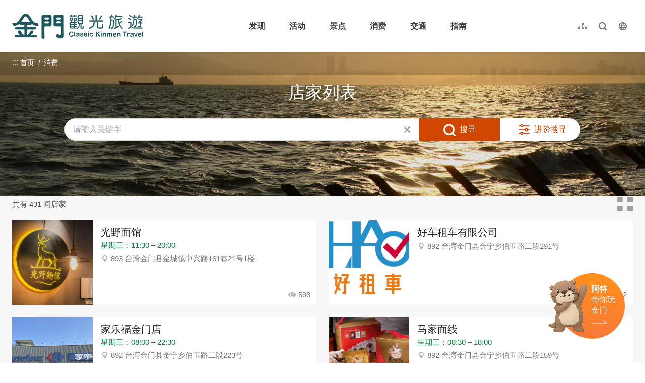

--- FILE ---
content_type: text/html; charset=utf-8
request_url: https://kinmen.travel/zh-cn/shop/index/all-regions?sortby=ShopOnSale&page=5
body_size: 4798
content:
<!DOCTYPE html><html lang=zh-Hans-CN class="no-js mode-two-column"><head><script>document.querySelector("html").setAttribute('class','mode-two-column');if(localStorage.getItem('card-list-mode')==='mode-tile'){document.querySelector("html").classList.remove('mode-two-column');}</script><meta charset=utf-8><meta name=viewport content="width=device-width, initial-scale=1.0, user-scalable=0"><title>店家列表 | 金门观光旅游网</title><link href=/Content/css/all.css rel=stylesheet><link rel=stylesheet href=/content/css/layout-new.css><link rel=preconnect href=https://fonts.googleapis.com><link rel=preconnect href=https://fonts.gstatic.com crossorigin><link href="https://fonts.googleapis.com/css2?family=Dancing+Script:wght@400..700&amp;display=swap" rel=stylesheet><link rel="shortcut icon" href=/Content/favicon.ico><link rel=stylesheet href=/content/css/condition-search-blk.css><link rel=stylesheet href=/content/css/adv-filter-sort-blk.css><meta name=keyword content=金门，金门旅游，金门国家公园，金门酒厂，金门民宿，珍爱金门，金门高粱酒，金门地图，金门航空站，金门高粱，金门特产，金门贡糖，金门饭店，金门大桥，金门菜刀，金门住宿，金门景点><meta name=subject content=店家列表><meta name=language content=zh-cn><meta name=owner content=金门县政府><meta name=coverage content=Worldwide><meta name=distribution content=Global><meta name=rating content=General><meta property=og:title content=店家列表><meta property=og:type content=website><meta property=og:site_name content=金门观光旅游网><meta property=og:description content=金门旅游：金门美食，热门景点，纪念品介绍><meta property=og:url content=https://kinmen.travel/zh-cn/shop/index/all-regions><meta property=og:locale content=zh_TW><meta name=twitter:site content=金门观光旅游网><meta name=twitter:creator content=金门观光旅游网><meta name=twitter:title content=店家列表><meta name=twitter:description content=金门旅游：金门美食，热门景点，纪念品介绍><meta name=DC.Title content=店家列表><meta name=DC.Subject content=店家列表><meta name=DC.Creator content=金门观光旅游网><meta name=DC.Description content=金门旅游：金门美食，热门景点，纪念品介绍><meta name=DC.Publisher content=金门观光旅游网><meta name=DC.Contributor content=金门观光旅游网><meta name=DC.Date content=2026-02-04><meta name=DC.Type content=網站資訊><meta name=DC.Identifier content=371020000A><meta name=DC.Format content=""><meta name=DC.Relation content=""><meta name=DC.Source content=金门观光旅游网><meta name=DC.Language content=zh-cn><meta name=DC.Coverage.t.min content=2017-01-01><meta name=DC.Coverage.t.max content=2026-01-04><meta name=DC.Rights content=金门观光旅游网><meta name=DC.CategoryTheme content=""><meta name=DC.CategoryCake content=""><meta name=DC.CategoryService content=""><meta name=DC.Keywords content=""><script async src="https://www.googletagmanager.com/gtag/js?id=G-WK1Z317VD9"></script><script>window.dataLayer=window.dataLayer||[];function gtag(){dataLayer.push(arguments);}
gtag('js',new Date());gtag('config','G-WK1Z317VD9',{cookie_flags:'secure;samesite=lax'});</script><script>(function(c,l,a,r,i,t,y){c[a]=c[a]||function(){(c[a].q=c[a].q||[]).push(arguments)};t=l.createElement(r);t.async=1;t.src="https://www.clarity.ms/tag/"+i;y=l.getElementsByTagName(r)[0];y.parentNode.insertBefore(t,y);})(window,document,"clarity","script","3zj0x0dplp");</script><body class="foreign zh-Hans-CN new-2021 new-2024" data-lang=zh-cn><a href=#main-content class="acc-show-at-focus js-scroll-anchor" title=跳到主要内容区块>跳到主要内容区块</a> <a id=top class=anchor-fix tabindex=-1 title=定位点>定位点</a><div class="main-container new-2023 pt-7 pt-xl-13"><div id=header-root></div><main class="page-content-wrapper has-banner banner-10 adj"><div class="breadcrumb desktop-wrapper" data-path="首页>消费"><a class=brick href=javascript:void(0) accesskey=C title=内容区块定位点(C)>:::</a> <a href=/zh-cn class=unit title=首页>首页</a> <span class="unit last">消费</span></div><a class=anchor-fix id=main-content tabindex=-1 title=定位点>定位点</a><section class=unit-title-blk><h2 class=unit-title>店家列表</h2></section><input type=checkbox class=hide-switch id=condition-expend-switch><div class=condition-search-blk id=condition-search-blk><div class=expend-wrapper><form method=post action=/zh-cn/shop/query class=condition-search-form><input name=__RequestVerificationToken type=hidden value=gA1zmC2UZ1c6P7vHw84CZJiDVI-KSb3sdE8p9AVtpe86xIL_xCWeusQUC5XiPhhIUu6MjBBKwYk7fKuRNdB8NPPxHak0Pbee1XoTuWsao7I1><div class=scroll-blk><div class="row-item row-keyword"><label for=keyword class=label>关键字</label> <input class=text-ipt type=text id=keyword name=query autocomplete=off placeholder=请输入关键字></div><div class=adv-condition-blk><div class="row-item row-condition"><label class="label pull-left">行政区</label> <button class="btn-select-all js-select-all all" data-resx-select-all=全部选取 data-resx-cancel-all=全部取消 type=button>全部选取</button><ul class="search-condition-list js-condition-container"><li class=item><input type=checkbox class=hide-switch id=region-374 name=region[] value=jinsha> <label class=btn-select for=region-374 title=金沙镇>金沙镇</label><li class=item><input type=checkbox class=hide-switch id=region-375 name=region[] value=jinhu> <label class=btn-select for=region-375 title=金湖镇>金湖镇</label><li class=item><input type=checkbox class=hide-switch id=region-376 name=region[] value=jinning> <label class=btn-select for=region-376 title=金宁乡>金宁乡</label><li class=item><input type=checkbox class=hide-switch id=region-377 name=region[] value=jincheng> <label class=btn-select for=region-377 title=金城镇>金城镇</label><li class=item><input type=checkbox class=hide-switch id=region-378 name=region[] value=lieyu> <label class=btn-select for=region-378 title=烈屿乡>烈屿乡</label></ul></div><div class="row-item row-condition"><label class="label pull-left">分类</label> <button class="btn-select-all js-select-all all" data-resx-select-all=全部选取 data-resx-cancel-all=全部取消 type=button>全部选取</button><ul class="search-condition-list js-condition-container"><li class=item><input type=checkbox class=hide-switch id=type-91 name=theme[] value=souvenir> <label class=btn-select for=type-91 title=伴手礼>伴手礼</label><li class=item><input type=checkbox class=hide-switch id=type-93 name=theme[] value=restaurants> <label class=btn-select for=type-93 title=美食>美食</label><li class=item><input type=checkbox class=hide-switch id=type-95 name=theme[] value=leasing-and-rental> <label class=btn-select for=type-95 title=出租车行>出租车行</label><li class=item><input type=checkbox class=hide-switch id=type-96 name=theme[] value=travel-agency> <label class=btn-select for=type-96 title=旅行社>旅行社</label><li class=item><input type=checkbox class=hide-switch id=type-97 name=theme[] value=experience> <label class=btn-select for=type-97 title=体验>体验</label></ul></div><div class="row-item row-condition"><label class="label pull-left">服务设施</label> <button class="btn-select-all js-select-all all" data-resx-select-all=全部选取 data-resx-cancel-all=全部取消 type=button>全部选取</button><ul class="search-condition-list js-condition-container"><li class=item><input type=checkbox class=hide-switch id=type-236 name=theme[] value=parking> <label class=btn-select for=type-236 title=停车场>停车场</label><li class=item><input type=checkbox class=hide-switch id=type-244 name=theme[] value=pick-up> <label class=btn-select for=type-244 title=接送服务>接送服务</label><li class=item><input type=checkbox class=hide-switch id=type-253 name=theme[] value=guided-tours> <label class=btn-select for=type-253 title=导览解说>导览解说</label><li class=item><input type=checkbox class=hide-switch id=type-255 name=theme[] value=experience-activity> <label class=btn-select for=type-255 title=体验活动>体验活动</label><li class=item><input type=checkbox class=hide-switch id=type-369 name=theme[] value=空调冷气> <label class=btn-select for=type-369 title=空调冷气>空调冷气</label><li class=item><input type=checkbox class=hide-switch id=type-370 name=theme[] value=内用座位> <label class=btn-select for=type-370 title=内用座位>内用座位</label><li class=item><input type=checkbox class=hide-switch id=type-371 name=theme[] value=免费wifi> <label class=btn-select for=type-371 title=免费WIFI>免费WIFI</label><li class=item><input type=checkbox class=hide-switch id=type-372 name=theme[] value=亲子友善> <label class=btn-select for=type-372 title=亲子友善>亲子友善</label><li class=item><input type=checkbox class=hide-switch id=type-373 name=theme[] value=提供插座> <label class=btn-select for=type-373 title=提供插座>提供插座</label><li class=item><input type=checkbox class=hide-switch id=type-374 name=theme[] value=foreign-language-friendly> <label class=btn-select for=type-374 title=外语友善>外语友善</label><li class=item><input type=checkbox class=hide-switch id=type-375 name=theme[] value=宅配服务> <label class=btn-select for=type-375 title=宅配服务>宅配服务</label><li class=item><input type=checkbox class=hide-switch id=type-377 name=theme[] value=客制行程> <label class=btn-select for=type-377 title=客制行程>客制行程</label><li class=item><input type=checkbox class=hide-switch id=type-511 name=theme[] value=muslim-friendly> <label class=btn-select for=type-511 title=穆斯林友善>穆斯林友善</label></ul></div></div></div><div class="row-item row-button" id=row-button data-resx-advance-search=进阶搜寻><button class=btn-search-clear type=reset title=清除全部>清除全部</button> <button class=btn-search-submit title=搜寻>搜寻</button> <label class=btn-show-adv for=condition-expend-switch tabindex=0 title=进阶搜寻>进阶搜寻</label></div></form></div></div><label class=condition-expend-close-mask for=condition-expend-switch></label><div class=total-nums-blk><p class=nums>共有 431 间店家</p><button class="btn-mode-list js-mode-switch" title=列表模式 data-mode=mode-two-column>列表模式</button> <button class="btn-mode-tile js-mode-switch" title=卡片模式 data-mode=mode-tile>卡片模式</button></div><ul class="info-card-list mode-switch"><li class=item><div class=info-card-item><a href=/zh-cn/shop/details/3967 class=link title=光野面馆 target=_self> <span class=thumb-frame> <img src=/content/images/global/blank.gif data-src=/shops/45846/480x360_shops-image-2t-vbfzdj0m6ov88ar1boa.jpg alt="" class="thumb lazy"><noscript><img src=/shops/45846/480x360_shops-image-2t-vbfzdj0m6ov88ar1boa.jpg alt=光野面馆 class=thumb></noscript></span><div class=info-blk><h3 class=info-title>光野面馆</h3><p class="opening-status open">星期三：11:30 – 20:00<p class=icon-location><span class=text-truncate>893 台湾金门县金城镇中兴路161巷21号1楼</span></p><span class=icon-view>598</span></div></a></div><li class=item><div class=info-card-item><a href=/zh-cn/shop/details/3806 class=link title=好车租车有限公司 target=_self> <span class=thumb-frame> <img src=/content/images/global/blank.gif data-src=/shops/44514/480x360_shops-image-pwcst3e85eqqvtgptxycwq.png alt="" class="thumb lazy"><noscript><img src=/shops/44514/480x360_shops-image-pwcst3e85eqqvtgptxycwq.png alt=好车租车有限公司 class=thumb></noscript></span><div class=info-blk><h3 class=info-title>好车租车有限公司</h3><p class="opening-status open"><p class=icon-location><span class=text-truncate>892 台湾金门县金宁乡伯玉路二段291号</span></p><span class=icon-view>3962</span></div></a></div><li class=item><div class=info-card-item><a href=/zh-cn/shop/details/3832 class=link title=家乐福金门店 target=_self> <span class=thumb-frame> <img src=/content/images/global/blank.gif data-src=/shops/43119/480x360_shops-image-gkaax4lvrek0j-tnsxdi-a.jpg alt="" class="thumb lazy"><noscript><img src=/shops/43119/480x360_shops-image-gkaax4lvrek0j-tnsxdi-a.jpg alt=家乐福金门店 class=thumb></noscript></span><div class=info-blk><h3 class=info-title>家乐福金门店</h3><p class="opening-status open">星期三：08:00 – 22:30<p class=icon-location><span class=text-truncate>892 台湾金门县金宁乡伯玉路二段223号</span></p><span class=icon-view>8046</span></div></a></div><li class=item><div class=info-card-item><a href=/zh-cn/shop/details/2800 class=link title=马家面线 target=_self> <span class=thumb-frame> <img src=/content/images/global/blank.gif data-src=/shops/30222/480x360_shops-image-6_zfxjhwm0moxy_enl0g3q.jpg alt="" class="thumb lazy"><noscript><img src=/shops/30222/480x360_shops-image-6_zfxjhwm0moxy_enl0g3q.jpg alt=马家面线 class=thumb></noscript></span><div class=info-blk><h3 class=info-title>马家面线</h3><p class="opening-status open">星期三：08:30 – 18:00<p class=icon-location><span class=text-truncate>892 台湾金门县金宁乡伯玉路二段159号</span></p><span class=icon-view>2万</span></div></a></div><li class=item><div class=info-card-item><a href=/zh-cn/shop/details/2264 class=link title=良金牧场-工厂总店 target=_self> <span class=thumb-frame> <img src=/content/images/global/blank.gif data-src=/shops/42441/480x360_shops-i5bz4ttstmsn.jpg alt="" class="thumb lazy"><noscript><img src=/shops/42441/480x360_shops-i5bz4ttstmsn.jpg alt=良金牧场-工厂总店 class=thumb></noscript></span><div class=info-blk><h3 class=info-title>良金牧场-工厂总店</h3><p class="opening-status open">星期三：10:30 – 19:30<p class=icon-location><span class=text-truncate>891 台湾金门县金湖镇渔村160号</span></p><span class=icon-view>5.2万</span></div></a></div><li class=item><div class=info-card-item><a href=/zh-cn/shop/details/3854 class=link title=丰盛轩 target=_self> <span class=thumb-frame> <img src=/content/images/global/blank.gif data-src=/shops/40246/480x360_shops-i3jqfqxaz4cz.png alt="" class="thumb lazy"><noscript><img src=/shops/40246/480x360_shops-i3jqfqxaz4cz.png alt=丰盛轩 class=thumb></noscript></span><div class=info-blk><h3 class=info-title>丰盛轩</h3><p class="opening-status open">星期三：15:00 – 21:00<p class=icon-location><span class=text-truncate>893 台湾金门县金城镇莒光路110巷7号</span></p><span class=icon-view>5889</span></div></a></div><li class=item><div class=info-card-item><a href=/zh-cn/shop/details/2924 class=link title=海霓蜜坊 target=_self> <span class=thumb-frame> <img src=/content/images/global/blank.gif data-src=/shops/29106/480x360_shops-image-fqpd9twf106hzk5ccomuzq.jpg alt="" class="thumb lazy"><noscript><img src=/shops/29106/480x360_shops-image-fqpd9twf106hzk5ccomuzq.jpg alt=海霓蜜坊 class=thumb></noscript></span><div class=info-blk><h3 class=info-title>海霓蜜坊</h3><p class="opening-status open">星期三：休息<p class=icon-location><span class=text-truncate>894 台湾金门县烈屿乡罗厝19-1号</span></p><span class=icon-view>1.3万</span></div></a></div><li class=item><div class=info-card-item><a href=/zh-cn/shop/details/3929 class=link title=醉酒香陈窖 target=_self> <span class=thumb-frame> <img src=/content/images/global/blank.gif data-src=/shops/44441/480x360_shops-image-dohlbcrp4kicvmgbtaiiva.jpg alt="" class="thumb lazy"><noscript><img src=/shops/44441/480x360_shops-image-dohlbcrp4kicvmgbtaiiva.jpg alt=醉酒香陈窖 class=thumb></noscript></span><div class=info-blk><h3 class=info-title>醉酒香陈窖</h3><p class="opening-status open"><p class=icon-location><span class=text-truncate>892 台湾金门县金宁乡桃园路368号</span></p><span class=icon-view>1302</span></div></a></div><li class=item><div class=info-card-item><a href=/zh-cn/shop/details/2759 class=link title=帕堤 target=_self> <span class=thumb-frame> <img src=/content/images/global/blank.gif data-src=/shops/23394/480x360_shops-image-hbprwwtjrkogh9ae3a62ng.jpg alt="" class="thumb lazy"><noscript><img src=/shops/23394/480x360_shops-image-hbprwwtjrkogh9ae3a62ng.jpg alt=帕堤 class=thumb></noscript></span><div class=info-blk><h3 class=info-title>帕堤</h3><p class="opening-status open">星期三：20:00 – 01:00<p class=icon-location><span class=text-truncate>893 台湾金门县金城镇西海路三段72巷3弄5号</span></p><span class=icon-view>1.5万</span></div></a></div><li class=item><div class=info-card-item><a href=/zh-cn/shop/details/3287 class=link title=肉坊｜个人烧肉计画｜金宁店 target=_self> <span class=thumb-frame> <img src=/content/images/global/blank.gif data-src=/shops/42893/480x360_shops-image-1izc2a3r-0o41sf3ch3xng.jpg alt="" class="thumb lazy"><noscript><img src=/shops/42893/480x360_shops-image-1izc2a3r-0o41sf3ch3xng.jpg alt=肉坊｜个人烧肉计画｜金宁店 class=thumb></noscript></span><div class=info-blk><h3 class=info-title>肉坊｜个人烧肉计画｜金宁店</h3><p class="opening-status open">星期三：17:00 – 23:30<p class=icon-location><span class=text-truncate>892 台湾金门县金宁乡慈湖路二段118号</span></p><span class=icon-view>1.4万</span></div></a></div><li class=item><div class=info-card-item><a href=/zh-cn/shop/details/1601 class=link title=乔安牧场旗舰店【总店】 target=_self> <span class=thumb-frame> <img src=/content/images/global/blank.gif data-src=/shops/19361/480x360_shops-image-lmrr5fe0v0smz_yrtzcqpq.jpg alt="" class="thumb lazy"><noscript><img src=/shops/19361/480x360_shops-image-lmrr5fe0v0smz_yrtzcqpq.jpg alt=乔安牧场旗舰店【总店】 class=thumb></noscript></span><div class=info-blk><h3 class=info-title>乔安牧场旗舰店【总店】</h3><p class="opening-status open">星期三：11:00 – 14:00、17:00 – 21:00<p class=icon-location><span class=text-truncate>892 台湾金门县金宁乡伯玉路二段297号</span></p><span class=icon-view>3.5万</span></div></a></div><li class=item><div class=info-card-item><a href=/zh-cn/shop/details/2814 class=link title=敬业机车行 target=_self> <span class=thumb-frame> <img src=/content/images/global/blank.gif data-src=/shops/18383/480x360_shops-image-elqqxezxuu-omy6atme0za.jpg alt="" class="thumb lazy"><noscript><img src=/shops/18383/480x360_shops-image-elqqxezxuu-omy6atme0za.jpg alt=敬业机车行 class=thumb></noscript></span><div class=info-blk><h3 class=info-title>敬业机车行</h3><p class="opening-status open">星期三：09:00 – 19:30<p class=icon-location><span class=text-truncate>891 台湾金门县金湖镇复兴路1-9号</span></p><span class=icon-view>1.4万</span></div></a></div></ul><div class=page-bar><div class="blk prev-blk"><a href="/zh-cn/shop/index/all-regions?sortby=ShopOnSale&amp;page=1" class=first-page title=最前页 target=_self>最前页</a> <a href="/zh-cn/shop/index/all-regions?sortby=ShopOnSale&amp;page=4" class=prev-page title=上一页 target=_self>上一页</a></div><div class="blk page-link"><a href="/zh-cn/shop/index/all-regions?sortby=ShopOnSale&amp;page=1" title=1 class=link target=_self>1</a> <a href="/zh-cn/shop/index/all-regions?sortby=ShopOnSale&amp;page=2" title=2 class=link target=_self>2</a> <a href="/zh-cn/shop/index/all-regions?sortby=ShopOnSale&amp;page=3" title=3 class=link target=_self>3</a> <a href="/zh-cn/shop/index/all-regions?sortby=ShopOnSale&amp;page=4" title=4 class=link target=_self>4</a> <span class=current>5</span> <a href="/zh-cn/shop/index/all-regions?sortby=ShopOnSale&amp;page=6" title=6 class=link target=_self>6</a> <a href="/zh-cn/shop/index/all-regions?sortby=ShopOnSale&amp;page=7" title=7 class=link target=_self>7</a> <a href="/zh-cn/shop/index/all-regions?sortby=ShopOnSale&amp;page=8" title=8 class=link target=_self>8</a> <a href="/zh-cn/shop/index/all-regions?sortby=ShopOnSale&amp;page=9" title=9 class=link target=_self>9</a></div><div class="blk next-blk"><a href="/zh-cn/shop/index/all-regions?sortby=ShopOnSale&amp;page=6" class=next-page title=下一页 target=_self>下一页</a> <a href="/zh-cn/shop/index/all-regions?sortby=ShopOnSale&amp;page=36" class=last-page title=最末页 target=_self>最末页</a></div></div></main><div id=app-root></div><div id=footer-root></div></div><script src=/Scripts/_scripts.js></script><input name=__RequestVerificationToken type=hidden value=AqqrzdkYhKFJsAQ5aQpvh6ohLNK5RcJIdFBYvLTRkshomBy6s51My33z3BgH6fCUS6pLJUBnGAYgI5Ilk_izJSsX4yTg-cviFvPRSFGA3Pk1><script>var IS_A11Y_SCAN=true;</script><script>(function(){var bp=document.createElement('script');var curProtocol=window.location.protocol.split(':')[0];if(curProtocol==='https'){bp.src='https://zz.bdstatic.com/linksubmit/push.js';}
else{bp.src='http://push.zhanzhang.baidu.com/push.js';}
var s=document.getElementsByTagName("script")[0];s.parentNode.insertBefore(bp,s);})();</script><script src=/scripts/alone/react/app-a4870787122b6e260b6f.js></script><script>const scrollbarWidth=window.innerWidth-document.body.clientWidth
document.body.style.setProperty('--scrollbarWidth',`${scrollbarWidth}px`)</script>

--- FILE ---
content_type: text/html; charset=utf-8
request_url: https://kinmen.travel/zh-tw/opendata/tags
body_size: 929
content:
{"success":true,"data":[{"id":62,"name":"親子同樂趣","count":33,"thumb":"https://kinmen.travel/tags/37832/640x480_tags-image--ifmsk-0r0y7jmhlhuss8a.jpg"},{"id":64,"name":"觀賞落日趣","count":12,"thumb":"https://kinmen.travel/tags/32844/640x480_tags-image-q_vqt4x1q0yrspcfsygxiw.jpeg"},{"id":53,"name":"這樣玩最涼快","count":22,"thumb":"https://kinmen.travel/tags/17292/640x480_tags-image-e3j7vpns70a6de_lltieca.jpg"},{"id":52,"name":"兒童放電趣","count":12,"thumb":"https://kinmen.travel/tags/35466/640x480_tags-image-ofus3ccavkgpnm202rjghq.jpg"},{"id":8,"name":"經典金美味","count":29,"thumb":"https://kinmen.travel/tags/33526/640x480_tags-image-_artmzh070ek95wgjinogg.jpg"},{"id":7,"name":"網紅打卡點","count":14,"thumb":"https://kinmen.travel/tags/43044/640x480_tags-image-1j1od9el5ee5swn0trr_fg.jpg"},{"id":58,"name":"觀星露營趣","count":6,"thumb":"https://kinmen.travel/tags/23116/640x480_tags-image--gkhb7pkwea7ri-kz2rssq.jpg"},{"id":67,"name":"最美台劇「不如海邊吹吹風」場景","count":13,"thumb":"https://kinmen.travel/tags/42538/640x480_tags-image-e1tspe2bhuuhgcnvb0vfuq.jpg"},{"id":68,"name":"雨天好去處","count":23,"thumb":"https://kinmen.travel/tags/44006/640x480_tags-image-3ysvakmpakys0bypbcxbrq.jpg"},{"id":65,"name":"無障礙旅遊","count":46,"thumb":"https://kinmen.travel/tags/38302/640x480_tags-image-hqx-ms28leyjyvzrprdjvq.jpg"},{"id":63,"name":"迎接日出景點","count":11,"thumb":"https://kinmen.travel/tags/32842/640x480_tags-image-9bemvv9ube6m87spufcjxq.png"},{"id":61,"name":"軍事據點行程推薦","count":40,"thumb":"https://kinmen.travel/tags/27666/640x480_tags-image-ztxsswtmr0uy5eadveaegw.jpg"},{"id":60,"name":"探索戰地秘境","count":7,"thumb":"https://kinmen.travel/tags/35467/640x480_tags-image-7jyxltvvcuqn6cu9rnq_ja.jpg"},{"id":51,"name":"異國風景點","count":14,"thumb":"https://kinmen.travel/tags/34504/640x480_tags-image-n5xbvs25g0gwexevctk5jg.jpg"},{"id":49,"name":"好拍彩繪壁畫","count":13,"thumb":"https://kinmen.travel/tags/35465/640x480_tags-image-g-j3jn0ujegwoyahuh6bbw.jpg"},{"id":47,"name":"退潮限定點","count":3,"thumb":"https://kinmen.travel/tags/14968/640x480_tags-image-wuclimk2buayqz9s1rd4pg.jpg"},{"id":11,"name":"隨藍海踏浪","count":10,"thumb":"https://kinmen.travel/tags/10142/640x480_tags-image-9auc-zpid0qy7b0nvk1m1g.jpg"},{"id":10,"name":"清新藝文旅","count":7,"thumb":"https://kinmen.travel/tags/10143/640x480_tags-image-j3ifcsxm_kkflbkkd9mn4g.jpg"},{"id":6,"name":"步入大自然","count":7,"thumb":"https://kinmen.travel/tags/10147/640x480_tags-image-7j_yqcujkkwxboe6pirrnw.jpg"},{"id":4,"name":"有拜有保庇","count":9,"thumb":"https://kinmen.travel/tags/10149/640x480_tags-image-p0lci8d3f0-nkbd0yg2hqa.jpg"},{"id":2,"name":"訪古厝之美","count":7,"thumb":"https://kinmen.travel/tags/10151/640x480_tags-image-wtmxfzuckkglphdzx2qfjq.jpg"},{"id":1,"name":"洋樓的故事","count":9,"thumb":"https://kinmen.travel/tags/10152/640x480_tags-image-34xecgyg2eeykyhscxkyea.jpg"}],"date_time":"2026-02-04T01:57:09.7493381"}

--- FILE ---
content_type: application/javascript
request_url: https://kinmen.travel/scripts/alone/react/681-cfcd4674db3644cb3ef5.js
body_size: 1806
content:
"use strict";(self.webpackChunkcsii_f2e_work_flow=self.webpackChunkcsii_f2e_work_flow||[]).push([[681],{1151:(e,t,n)=>{n.d(t,{A:()=>d}),n(8706);var l=n(8168),a=n(3986),r=n(6540),c=n(6744),i=n(7760),m=n(3405),o=["children","isLinkOut","title","className"],s=(0,r.forwardRef)(function(e,t){var n=e.children,s=e.isLinkOut,d=e.title,u=e.className,f=(0,a.A)(e,o),p=(0,i.Ym)(),x=s?"a":c.A;return r.createElement(x,(0,l.A)({className:u,title:"".concat((0,m.Tl)(d,p)).concat(s?" (".concat((0,m.Tl)("另開視窗",p),")"):"")},s?{target:"_blank",rel:"noopener noreferrer"}:null,f,{ref:t}),n)});const d=r.memo(s)},3681:(e,t,n)=>{n.r(t),n.d(t,{default:()=>u}),n(8706),n(2008),n(4423),n(2062),n(6099),n(7495),n(1699),n(5440);var l=n(6540),a=n(1151),r=n(7760),c=n(7419),i=n(3405),m=function(){var e=(0,r.Ym)(),t="zh-tw"!==e,n="zh-cn"===e,a=("zh-tw"===e||"zh-cn"===e?c.d2:c.Sb).filter(function(t){var n;return!(null!==(n=t.hideWithLanguages)&&void 0!==n&&n.includes(e))});return l.createElement("div",{className:"d-none d-xl-block py-12 px-5 border-bottom"},l.createElement("div",{className:"d-flex justify-content-between mx-auto max-w-[1280px]"},a.filter(function(e){return!t||!e.hideAtForeign}).filter(function(e){return!!t||!e.hideAtTW}).map(function(t,n){return l.createElement("div",{className:"max-w-[240px]",key:n},l.createElement("div",{className:"fz-22px font-weight-bold"},l.createElement(i.Ay,null,t.title)),l.createElement("ul",{className:"mt-20px"},t.units.filter(function(e){return!e.mainNavOnly}).filter(function(t){var n;return!(null!==(n=t.hideWithLanguages)&&void 0!==n&&n.includes(e))}).map(function(t,n){var a;return t.url?l.createElement(o,{data:t,key:n}):null===(a=t.subMenu)||void 0===a?void 0:a.filter(function(e){return e.showAtFooter}).filter(function(t){var n;return!(null!==(n=t.hideWithLanguages)&&void 0!==n&&n.includes(e))}).map(function(e,t){return l.createElement(o,{data:e,key:t})})})))}),l.createElement("div",null,l.createElement("div",{className:"mb-20px fz-22px font-weight-bold"},l.createElement(i.Ay,null,"官方社群")),l.createElement("ul",{className:"".concat(!n&&"w-[240px]"," row gap-y-[12px]")},c.P6.filter(function(e){return!t||!e.hideAtForeign}).filter(function(t){var n;return!(null!==(n=t.hideWithLanguages)&&void 0!==n&&n.includes(e))}).map(function(e,t){return l.createElement(o,{data:e,isSocialMedia:!0,key:t})})))))},o=function(e){var t=e.data,n=e.isSocialMedia,c=(0,r.Ym)(),m="en"===c,o="zh-cn"===c,s=t.title,d=t.isLinkOut,u=t.url,f=t.icon;return l.createElement("li",{className:"".concat(m?"fz-15px":"fz-16px"," ").concat(n?o?"col-12":"col-6":"mb-12px mb-0-last"," lh-initial")},l.createElement(a.A,{className:"d-flex align-items-center text-default hover-secondary trs-all",href:(u[c]||u).replace("zh-tw",c),isLinkOut:d,title:s},n&&l.createElement("i",{className:"icon icon-".concat(f," w-3 flex-shrink-0 mr-4px w-20px h-20px rounded-circle bg-info text-white fz-12px"),"aria-hidden":"true"}),l.createElement(i.Ay,null,s),!n&&d&&l.createElement("i",{className:"icon icon-link-out mt-6px fz-10px lh-initial d-inline-block ml-1 hover-primary","aria-hidden":"true"})))};const s=l.memo(m);var d=function(){var e=(0,r.Ym)(),t="zh-cn"===e,n=(0,r.Qf)("(min-width: 768px)");return l.createElement("footer",{className:"position-relative overflow-hidden z-1 bg-white"},l.createElement(s,null),l.createElement("div",{className:"d-xl-flex justify-content-center align-items-start px-2 px-md-3 py-7 py-xl-12 bg-light"},l.createElement("div",{className:"d-flex flex-column flex-md-row align-items-center justify-content-md-center align-items-md-start mx-auto mx-xl-0 mt-3 mt-xl-0"},l.createElement("div",{className:"d-flex align-items-start"},l.createElement("img",{className:"d-block flex-shrink-0 w-10 w-md-15 mr-2 mr-md-0",src:"/content/images/global/gov-logo.svg",alt:""}),l.createElement("div",{className:"xl:max-w-[320px] mx-md-5 mx-xl-12 mr-0-last"},l.createElement("div",{className:"font-weight-bold"},l.createElement(i.Ay,null,"金門縣政府觀光處")),l.createElement("a",{className:"d-block mt-1 text-default trs-all hover-secondary text-wrap",href:t?"https://j.map.baidu.com/a0/vWei":"https://goo.gl/maps/BEzYK3e5dB52",title:"地圖 (另開視窗)",target:"_blank",rel:"noopener noreferrer"},l.createElement(i.Ay,null,"89345金門縣金城鎮民生路60號"),l.createElement("i",{className:"icon icon-location d-inline-flex ml-1","aria-hidden":"true"})),l.createElement("div",{className:"mt-1"},l.createElement(i.Ay,null,"電話"),"：+886-82-318823"))),l.createElement("div",{className:"mt-3 mt-md-0 mx-md-5 mx-xl-12"},l.createElement("ul",{className:"d-flex d-md-block justify-content-center flex-wrap"},c.ap.filter(function(t){var n;return!(null!==(n=t.hideWithLanguages)&&void 0!==n&&n.includes(e))}).map(function(t,r){var c=t.title,m=t.url,o=t.isLinkOut;return l.createElement("li",{className:"".concat(!n&&"border-right border-0-last"," d-flex align-items-center pr-1 mr-1 mb-4px mb-md-1"),key:r},l.createElement(a.A,{className:"d-flex text-default trs-all hover-secondary",href:m.replace("zh-tw",e),title:c,isLinkOut:o},l.createElement(i.Ay,null,c),o&&l.createElement("i",{className:"icon icon-link-out ml-4px fz-13px","aria-hidden":"true"})))}))),l.createElement("div",{className:"d-flex justify-content-center align-items-center justify-content-md-start mt-3 mt-md-0"},l.createElement("a",{className:"d-block mr-1 mr-0-last",href:"https://www.gov.tw/",title:"".concat((0,i.Tl)("我的e政府",e),"(").concat((0,i.Tl)("另開視窗",e),")"),target:"_blank",rel:"noopener noreferrer"},l.createElement("img",{src:"/content/images/global/egov.png",alt:"",className:"d-block h-4"}),l.createElement("div",{className:"sr-only"},l.createElement(i.Ay,null,"我的e政府"))),l.createElement("a",{className:"d-block mr-1 mr-0-last",href:"https://accessibility.moda.gov.tw/Applications/Detail?category=20240531090507",title:"".concat((0,i.Tl)("無障礙AA",e),"(").concat((0,i.Tl)("另開視窗",e),")"),target:"_blank",rel:"noopener noreferrer"},l.createElement("img",{src:"/content/images/global/a11y.png",alt:"",className:"d-block h-4"}),l.createElement("div",{className:"sr-only"},l.createElement(i.Ay,null,"無障礙AA")))))),l.createElement("div",{className:"d-md-flex flex-wrap justify-content-center mx-n2 mx-md-n3 py-2 px-2 fz-14px fz-xl-16px text-center bg-[#c1c1c1]"},l.createElement(i.Ay,{id:"copyright"},"金門縣政府 版權所有 Copyright © All Rights Reserved.")))};const u=l.memo(d)},3986:(e,t,n)=>{function l(e,t){if(null==e)return{};var n,l,a=function(e,t){if(null==e)return{};var n={};for(var l in e)if({}.hasOwnProperty.call(e,l)){if(-1!==t.indexOf(l))continue;n[l]=e[l]}return n}(e,t);if(Object.getOwnPropertySymbols){var r=Object.getOwnPropertySymbols(e);for(l=0;l<r.length;l++)n=r[l],-1===t.indexOf(n)&&{}.propertyIsEnumerable.call(e,n)&&(a[n]=e[n])}return a}n.d(t,{A:()=>l})},6744:(e,t,n)=>{n.d(t,{A:()=>m});var l=n(8168),a=n(3986),r=n(6540),c=["children","href"],i=(0,r.forwardRef)(function(e,t){var n=e.children,i=e.href,m=(0,a.A)(e,c);return r.createElement("a",(0,l.A)({href:i},m,{ref:t}),n)});const m=r.memo(i)},8168:(e,t,n)=>{function l(){return l=Object.assign?Object.assign.bind():function(e){for(var t=1;t<arguments.length;t++){var n=arguments[t];for(var l in n)({}).hasOwnProperty.call(n,l)&&(e[l]=n[l])}return e},l.apply(null,arguments)}n.d(t,{A:()=>l})}}]);